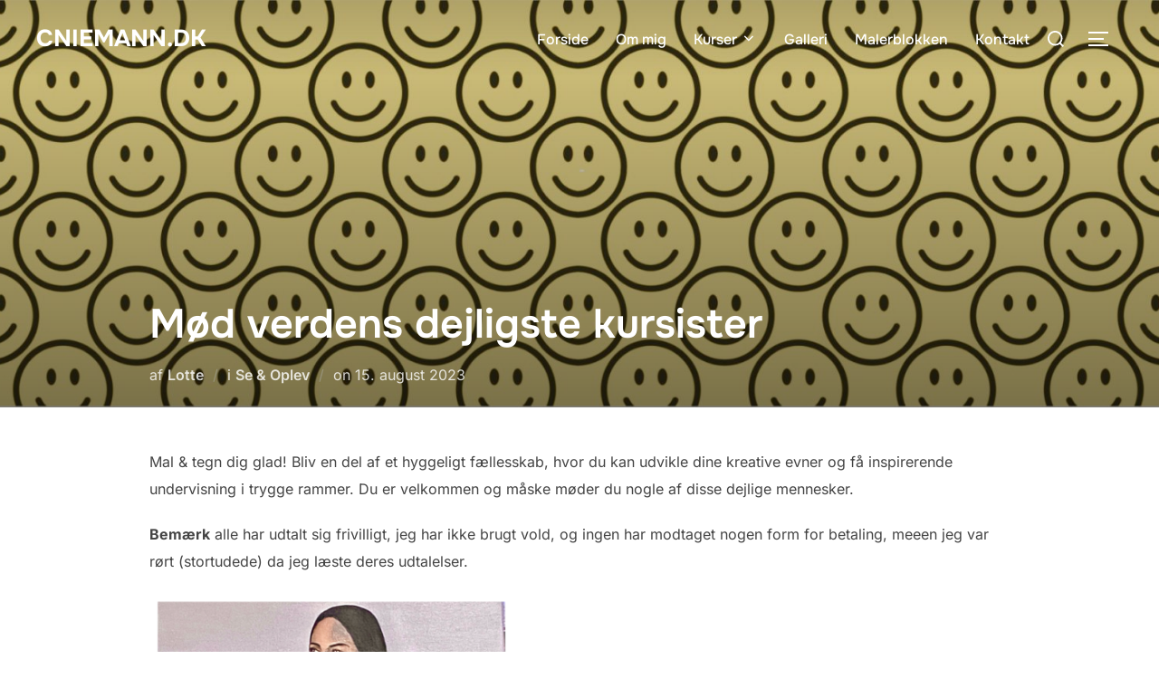

--- FILE ---
content_type: text/html; charset=UTF-8
request_url: http://ny.cniemann.dk/moed-verdens-dejligste-kursister/
body_size: 16352
content:
<!DOCTYPE html>
<html lang="da-DK" class="no-js">
<head>
	<meta charset="UTF-8" />
	<meta name="viewport" content="width=device-width, initial-scale=1" />
	<script>(function(html){html.className = html.className.replace(/\bno-js\b/,'js')})(document.documentElement);</script>
<meta name='robots' content='index, follow, max-image-preview:large, max-snippet:-1, max-video-preview:-1' />
		<style>img:is([sizes="auto" i], [sizes^="auto," i]) { contain-intrinsic-size: 3000px 1500px }</style>
		
	<!-- This site is optimized with the Yoast SEO plugin v25.4 - https://yoast.com/wordpress/plugins/seo/ -->
	<title>Mød verdens dejligste kursister - cniemann</title>
	<link rel="canonical" href="http://ny.cniemann.dk/moed-verdens-dejligste-kursister/" />
	<meta property="og:locale" content="da_DK" />
	<meta property="og:type" content="article" />
	<meta property="og:title" content="Mød verdens dejligste kursister - cniemann" />
	<meta property="og:description" content="Mal &amp; tegn dig glad! Bliv en del af et hyggeligt fællesskab, hvor du kan udvikle dine kreative evner og få inspirerende undervisning i trygge rammer. Du er velkommen og måske møder du nogle af disse dejlige mennesker. Bemærk alle har udtalt sig frivilligt, jeg har ikke brugt vold, og ingen har modtaget nogen form &hellip; Læs mere “Mød verdens dejligste kursister”" />
	<meta property="og:url" content="http://ny.cniemann.dk/moed-verdens-dejligste-kursister/" />
	<meta property="og:site_name" content="cniemann" />
	<meta property="article:published_time" content="2023-08-15T13:07:19+00:00" />
	<meta property="article:modified_time" content="2023-08-30T10:26:20+00:00" />
	<meta property="og:image" content="http://ny.cniemann.dk/wp-content/uploads/2023/08/Skaermbillede-2023-08-15-kl.-14.10.08.jpeg" />
	<meta property="og:image:width" content="1844" />
	<meta property="og:image:height" content="636" />
	<meta property="og:image:type" content="image/jpeg" />
	<meta name="author" content="Lotte" />
	<meta name="twitter:card" content="summary_large_image" />
	<meta name="twitter:label1" content="Skrevet af" />
	<meta name="twitter:data1" content="Lotte" />
	<meta name="twitter:label2" content="Estimeret læsetid" />
	<meta name="twitter:data2" content="2 minutter" />
	<script type="application/ld+json" class="yoast-schema-graph">{"@context":"https://schema.org","@graph":[{"@type":"WebPage","@id":"http://ny.cniemann.dk/moed-verdens-dejligste-kursister/","url":"http://ny.cniemann.dk/moed-verdens-dejligste-kursister/","name":"Mød verdens dejligste kursister - cniemann","isPartOf":{"@id":"http://ny.cniemann.dk/#website"},"primaryImageOfPage":{"@id":"http://ny.cniemann.dk/moed-verdens-dejligste-kursister/#primaryimage"},"image":{"@id":"http://ny.cniemann.dk/moed-verdens-dejligste-kursister/#primaryimage"},"thumbnailUrl":"http://ny.cniemann.dk/wp-content/uploads/2023/08/Skaermbillede-2023-08-15-kl.-14.10.08.jpeg","datePublished":"2023-08-15T13:07:19+00:00","dateModified":"2023-08-30T10:26:20+00:00","author":{"@id":"http://ny.cniemann.dk/#/schema/person/3172709ce206a0dd5ecc0bcac835924f"},"breadcrumb":{"@id":"http://ny.cniemann.dk/moed-verdens-dejligste-kursister/#breadcrumb"},"inLanguage":"da-DK","potentialAction":[{"@type":"ReadAction","target":["http://ny.cniemann.dk/moed-verdens-dejligste-kursister/"]}]},{"@type":"ImageObject","inLanguage":"da-DK","@id":"http://ny.cniemann.dk/moed-verdens-dejligste-kursister/#primaryimage","url":"http://ny.cniemann.dk/wp-content/uploads/2023/08/Skaermbillede-2023-08-15-kl.-14.10.08.jpeg","contentUrl":"http://ny.cniemann.dk/wp-content/uploads/2023/08/Skaermbillede-2023-08-15-kl.-14.10.08.jpeg","width":1844,"height":636},{"@type":"BreadcrumbList","@id":"http://ny.cniemann.dk/moed-verdens-dejligste-kursister/#breadcrumb","itemListElement":[{"@type":"ListItem","position":1,"name":"Hjem","item":"http://ny.cniemann.dk/"},{"@type":"ListItem","position":2,"name":"Mød verdens dejligste kursister"}]},{"@type":"WebSite","@id":"http://ny.cniemann.dk/#website","url":"http://ny.cniemann.dk/","name":"cniemann","description":"Kunstner Charlotte Niemann","potentialAction":[{"@type":"SearchAction","target":{"@type":"EntryPoint","urlTemplate":"http://ny.cniemann.dk/?s={search_term_string}"},"query-input":{"@type":"PropertyValueSpecification","valueRequired":true,"valueName":"search_term_string"}}],"inLanguage":"da-DK"},{"@type":"Person","@id":"http://ny.cniemann.dk/#/schema/person/3172709ce206a0dd5ecc0bcac835924f","name":"Lotte","image":{"@type":"ImageObject","inLanguage":"da-DK","@id":"http://ny.cniemann.dk/#/schema/person/image/","url":"http://0.gravatar.com/avatar/053a3bfde1473b5ecec48e57def18370?s=96&d=mm&r=g","contentUrl":"http://0.gravatar.com/avatar/053a3bfde1473b5ecec48e57def18370?s=96&d=mm&r=g","caption":"Lotte"},"url":"http://ny.cniemann.dk/author/lotte/"}]}</script>
	<!-- / Yoast SEO plugin. -->


<link rel="alternate" type="application/rss+xml" title="cniemann &raquo; Feed" href="http://ny.cniemann.dk/feed/" />
<link rel="alternate" type="application/rss+xml" title="cniemann &raquo;-kommentar-feed" href="http://ny.cniemann.dk/comments/feed/" />
<script>
window._wpemojiSettings = {"baseUrl":"https:\/\/s.w.org\/images\/core\/emoji\/15.0.3\/72x72\/","ext":".png","svgUrl":"https:\/\/s.w.org\/images\/core\/emoji\/15.0.3\/svg\/","svgExt":".svg","source":{"concatemoji":"http:\/\/ny.cniemann.dk\/wp-includes\/js\/wp-emoji-release.min.js?ver=8c787ac7123f75917f00f18fed9264f0"}};
/*! This file is auto-generated */
!function(i,n){var o,s,e;function c(e){try{var t={supportTests:e,timestamp:(new Date).valueOf()};sessionStorage.setItem(o,JSON.stringify(t))}catch(e){}}function p(e,t,n){e.clearRect(0,0,e.canvas.width,e.canvas.height),e.fillText(t,0,0);var t=new Uint32Array(e.getImageData(0,0,e.canvas.width,e.canvas.height).data),r=(e.clearRect(0,0,e.canvas.width,e.canvas.height),e.fillText(n,0,0),new Uint32Array(e.getImageData(0,0,e.canvas.width,e.canvas.height).data));return t.every(function(e,t){return e===r[t]})}function u(e,t,n){switch(t){case"flag":return n(e,"\ud83c\udff3\ufe0f\u200d\u26a7\ufe0f","\ud83c\udff3\ufe0f\u200b\u26a7\ufe0f")?!1:!n(e,"\ud83c\uddfa\ud83c\uddf3","\ud83c\uddfa\u200b\ud83c\uddf3")&&!n(e,"\ud83c\udff4\udb40\udc67\udb40\udc62\udb40\udc65\udb40\udc6e\udb40\udc67\udb40\udc7f","\ud83c\udff4\u200b\udb40\udc67\u200b\udb40\udc62\u200b\udb40\udc65\u200b\udb40\udc6e\u200b\udb40\udc67\u200b\udb40\udc7f");case"emoji":return!n(e,"\ud83d\udc26\u200d\u2b1b","\ud83d\udc26\u200b\u2b1b")}return!1}function f(e,t,n){var r="undefined"!=typeof WorkerGlobalScope&&self instanceof WorkerGlobalScope?new OffscreenCanvas(300,150):i.createElement("canvas"),a=r.getContext("2d",{willReadFrequently:!0}),o=(a.textBaseline="top",a.font="600 32px Arial",{});return e.forEach(function(e){o[e]=t(a,e,n)}),o}function t(e){var t=i.createElement("script");t.src=e,t.defer=!0,i.head.appendChild(t)}"undefined"!=typeof Promise&&(o="wpEmojiSettingsSupports",s=["flag","emoji"],n.supports={everything:!0,everythingExceptFlag:!0},e=new Promise(function(e){i.addEventListener("DOMContentLoaded",e,{once:!0})}),new Promise(function(t){var n=function(){try{var e=JSON.parse(sessionStorage.getItem(o));if("object"==typeof e&&"number"==typeof e.timestamp&&(new Date).valueOf()<e.timestamp+604800&&"object"==typeof e.supportTests)return e.supportTests}catch(e){}return null}();if(!n){if("undefined"!=typeof Worker&&"undefined"!=typeof OffscreenCanvas&&"undefined"!=typeof URL&&URL.createObjectURL&&"undefined"!=typeof Blob)try{var e="postMessage("+f.toString()+"("+[JSON.stringify(s),u.toString(),p.toString()].join(",")+"));",r=new Blob([e],{type:"text/javascript"}),a=new Worker(URL.createObjectURL(r),{name:"wpTestEmojiSupports"});return void(a.onmessage=function(e){c(n=e.data),a.terminate(),t(n)})}catch(e){}c(n=f(s,u,p))}t(n)}).then(function(e){for(var t in e)n.supports[t]=e[t],n.supports.everything=n.supports.everything&&n.supports[t],"flag"!==t&&(n.supports.everythingExceptFlag=n.supports.everythingExceptFlag&&n.supports[t]);n.supports.everythingExceptFlag=n.supports.everythingExceptFlag&&!n.supports.flag,n.DOMReady=!1,n.readyCallback=function(){n.DOMReady=!0}}).then(function(){return e}).then(function(){var e;n.supports.everything||(n.readyCallback(),(e=n.source||{}).concatemoji?t(e.concatemoji):e.wpemoji&&e.twemoji&&(t(e.twemoji),t(e.wpemoji)))}))}((window,document),window._wpemojiSettings);
</script>
<style id='wp-emoji-styles-inline-css'>

	img.wp-smiley, img.emoji {
		display: inline !important;
		border: none !important;
		box-shadow: none !important;
		height: 1em !important;
		width: 1em !important;
		margin: 0 0.07em !important;
		vertical-align: -0.1em !important;
		background: none !important;
		padding: 0 !important;
	}
</style>
<link rel='stylesheet' id='wp-block-library-css' href='http://ny.cniemann.dk/wp-includes/css/dist/block-library/style.min.css?ver=8c787ac7123f75917f00f18fed9264f0' media='all' />
<style id='wp-block-library-theme-inline-css'>
.wp-block-audio :where(figcaption){color:#555;font-size:13px;text-align:center}.is-dark-theme .wp-block-audio :where(figcaption){color:#ffffffa6}.wp-block-audio{margin:0 0 1em}.wp-block-code{border:1px solid #ccc;border-radius:4px;font-family:Menlo,Consolas,monaco,monospace;padding:.8em 1em}.wp-block-embed :where(figcaption){color:#555;font-size:13px;text-align:center}.is-dark-theme .wp-block-embed :where(figcaption){color:#ffffffa6}.wp-block-embed{margin:0 0 1em}.blocks-gallery-caption{color:#555;font-size:13px;text-align:center}.is-dark-theme .blocks-gallery-caption{color:#ffffffa6}:root :where(.wp-block-image figcaption){color:#555;font-size:13px;text-align:center}.is-dark-theme :root :where(.wp-block-image figcaption){color:#ffffffa6}.wp-block-image{margin:0 0 1em}.wp-block-pullquote{border-bottom:4px solid;border-top:4px solid;color:currentColor;margin-bottom:1.75em}.wp-block-pullquote cite,.wp-block-pullquote footer,.wp-block-pullquote__citation{color:currentColor;font-size:.8125em;font-style:normal;text-transform:uppercase}.wp-block-quote{border-left:.25em solid;margin:0 0 1.75em;padding-left:1em}.wp-block-quote cite,.wp-block-quote footer{color:currentColor;font-size:.8125em;font-style:normal;position:relative}.wp-block-quote.has-text-align-right{border-left:none;border-right:.25em solid;padding-left:0;padding-right:1em}.wp-block-quote.has-text-align-center{border:none;padding-left:0}.wp-block-quote.is-large,.wp-block-quote.is-style-large,.wp-block-quote.is-style-plain{border:none}.wp-block-search .wp-block-search__label{font-weight:700}.wp-block-search__button{border:1px solid #ccc;padding:.375em .625em}:where(.wp-block-group.has-background){padding:1.25em 2.375em}.wp-block-separator.has-css-opacity{opacity:.4}.wp-block-separator{border:none;border-bottom:2px solid;margin-left:auto;margin-right:auto}.wp-block-separator.has-alpha-channel-opacity{opacity:1}.wp-block-separator:not(.is-style-wide):not(.is-style-dots){width:100px}.wp-block-separator.has-background:not(.is-style-dots){border-bottom:none;height:1px}.wp-block-separator.has-background:not(.is-style-wide):not(.is-style-dots){height:2px}.wp-block-table{margin:0 0 1em}.wp-block-table td,.wp-block-table th{word-break:normal}.wp-block-table :where(figcaption){color:#555;font-size:13px;text-align:center}.is-dark-theme .wp-block-table :where(figcaption){color:#ffffffa6}.wp-block-video :where(figcaption){color:#555;font-size:13px;text-align:center}.is-dark-theme .wp-block-video :where(figcaption){color:#ffffffa6}.wp-block-video{margin:0 0 1em}:root :where(.wp-block-template-part.has-background){margin-bottom:0;margin-top:0;padding:1.25em 2.375em}
</style>
<style id='global-styles-inline-css'>
:root{--wp--preset--aspect-ratio--square: 1;--wp--preset--aspect-ratio--4-3: 4/3;--wp--preset--aspect-ratio--3-4: 3/4;--wp--preset--aspect-ratio--3-2: 3/2;--wp--preset--aspect-ratio--2-3: 2/3;--wp--preset--aspect-ratio--16-9: 16/9;--wp--preset--aspect-ratio--9-16: 9/16;--wp--preset--color--black: #000000;--wp--preset--color--cyan-bluish-gray: #abb8c3;--wp--preset--color--white: #ffffff;--wp--preset--color--pale-pink: #f78da7;--wp--preset--color--vivid-red: #cf2e2e;--wp--preset--color--luminous-vivid-orange: #ff6900;--wp--preset--color--luminous-vivid-amber: #fcb900;--wp--preset--color--light-green-cyan: #7bdcb5;--wp--preset--color--vivid-green-cyan: #00d084;--wp--preset--color--pale-cyan-blue: #8ed1fc;--wp--preset--color--vivid-cyan-blue: #0693e3;--wp--preset--color--vivid-purple: #9b51e0;--wp--preset--color--primary: #101010;--wp--preset--color--secondary: #0bb4aa;--wp--preset--color--header-footer: #101010;--wp--preset--color--tertiary: #6C6C77;--wp--preset--color--lightgrey: #D9D9D9;--wp--preset--color--foreground: #000;--wp--preset--color--background: #f9fafd;--wp--preset--color--light-background: #ffffff;--wp--preset--gradient--vivid-cyan-blue-to-vivid-purple: linear-gradient(135deg,rgba(6,147,227,1) 0%,rgb(155,81,224) 100%);--wp--preset--gradient--light-green-cyan-to-vivid-green-cyan: linear-gradient(135deg,rgb(122,220,180) 0%,rgb(0,208,130) 100%);--wp--preset--gradient--luminous-vivid-amber-to-luminous-vivid-orange: linear-gradient(135deg,rgba(252,185,0,1) 0%,rgba(255,105,0,1) 100%);--wp--preset--gradient--luminous-vivid-orange-to-vivid-red: linear-gradient(135deg,rgba(255,105,0,1) 0%,rgb(207,46,46) 100%);--wp--preset--gradient--very-light-gray-to-cyan-bluish-gray: linear-gradient(135deg,rgb(238,238,238) 0%,rgb(169,184,195) 100%);--wp--preset--gradient--cool-to-warm-spectrum: linear-gradient(135deg,rgb(74,234,220) 0%,rgb(151,120,209) 20%,rgb(207,42,186) 40%,rgb(238,44,130) 60%,rgb(251,105,98) 80%,rgb(254,248,76) 100%);--wp--preset--gradient--blush-light-purple: linear-gradient(135deg,rgb(255,206,236) 0%,rgb(152,150,240) 100%);--wp--preset--gradient--blush-bordeaux: linear-gradient(135deg,rgb(254,205,165) 0%,rgb(254,45,45) 50%,rgb(107,0,62) 100%);--wp--preset--gradient--luminous-dusk: linear-gradient(135deg,rgb(255,203,112) 0%,rgb(199,81,192) 50%,rgb(65,88,208) 100%);--wp--preset--gradient--pale-ocean: linear-gradient(135deg,rgb(255,245,203) 0%,rgb(182,227,212) 50%,rgb(51,167,181) 100%);--wp--preset--gradient--electric-grass: linear-gradient(135deg,rgb(202,248,128) 0%,rgb(113,206,126) 100%);--wp--preset--gradient--midnight: linear-gradient(135deg,rgb(2,3,129) 0%,rgb(40,116,252) 100%);--wp--preset--gradient--black-primary: linear-gradient(180deg, var(--wp--preset--color--secondary) 0%, var(--wp--preset--color--secondary) 73%, var(--wp--preset--color--background) 73%, var(--wp--preset--color--background) 100%);--wp--preset--gradient--black-secondary: linear-gradient(135deg,rgba(0,0,0,1) 50%,var(--wp--preset--color--tertiary) 100%);--wp--preset--font-size--small: clamp(14px, 0.875rem + ((1vw - 3.2px) * 0.227), 16px);--wp--preset--font-size--medium: clamp(16px, 1rem + ((1vw - 3.2px) * 0.455), 20px);--wp--preset--font-size--large: clamp(22px, 1.375rem + ((1vw - 3.2px) * 1.591), 36px);--wp--preset--font-size--x-large: clamp(30px, 1.875rem + ((1vw - 3.2px) * 2.273), 50px);--wp--preset--font-size--x-small: clamp(14px, 0.875rem + ((1vw - 3.2px) * 1), 14px);--wp--preset--font-size--max-36: clamp(24px, 1.5rem + ((1vw - 3.2px) * 1.364), 36px);--wp--preset--font-size--max-48: clamp(26px, 1.625rem + ((1vw - 3.2px) * 2.5), 48px);--wp--preset--font-size--max-60: clamp(30px, 1.875rem + ((1vw - 3.2px) * 3.409), 60px);--wp--preset--font-size--max-72: clamp(38px, 2.375rem + ((1vw - 3.2px) * 3.864), 72px);--wp--preset--spacing--20: 0.44rem;--wp--preset--spacing--30: 0.67rem;--wp--preset--spacing--40: 1rem;--wp--preset--spacing--50: 1.5rem;--wp--preset--spacing--60: 2.25rem;--wp--preset--spacing--70: 3.38rem;--wp--preset--spacing--80: 5.06rem;--wp--preset--spacing--x-small: 20px;--wp--preset--spacing--small: 40px;--wp--preset--spacing--medium: 60px;--wp--preset--spacing--large: 80px;--wp--preset--spacing--x-large: 100px;--wp--preset--shadow--natural: 6px 6px 9px rgba(0, 0, 0, 0.2);--wp--preset--shadow--deep: 12px 12px 50px rgba(0, 0, 0, 0.4);--wp--preset--shadow--sharp: 6px 6px 0px rgba(0, 0, 0, 0.2);--wp--preset--shadow--outlined: 6px 6px 0px -3px rgba(255, 255, 255, 1), 6px 6px rgba(0, 0, 0, 1);--wp--preset--shadow--crisp: 6px 6px 0px rgba(0, 0, 0, 1);--wp--custom--font-weight--black: 900;--wp--custom--font-weight--bold: 700;--wp--custom--font-weight--extra-bold: 800;--wp--custom--font-weight--light: 300;--wp--custom--font-weight--medium: 500;--wp--custom--font-weight--regular: 400;--wp--custom--font-weight--semi-bold: 600;--wp--custom--line-height--body: 1.75;--wp--custom--line-height--heading: 1.1;--wp--custom--line-height--medium: 1.5;--wp--custom--line-height--one: 1;--wp--custom--spacing--outer: 30px;}:root { --wp--style--global--content-size: 950px;--wp--style--global--wide-size: 1200px; }:where(body) { margin: 0; }.wp-site-blocks { padding-top: var(--wp--style--root--padding-top); padding-bottom: var(--wp--style--root--padding-bottom); }.has-global-padding { padding-right: var(--wp--style--root--padding-right); padding-left: var(--wp--style--root--padding-left); }.has-global-padding > .alignfull { margin-right: calc(var(--wp--style--root--padding-right) * -1); margin-left: calc(var(--wp--style--root--padding-left) * -1); }.has-global-padding :where(:not(.alignfull.is-layout-flow) > .has-global-padding:not(.wp-block-block, .alignfull)) { padding-right: 0; padding-left: 0; }.has-global-padding :where(:not(.alignfull.is-layout-flow) > .has-global-padding:not(.wp-block-block, .alignfull)) > .alignfull { margin-left: 0; margin-right: 0; }.wp-site-blocks > .alignleft { float: left; margin-right: 2em; }.wp-site-blocks > .alignright { float: right; margin-left: 2em; }.wp-site-blocks > .aligncenter { justify-content: center; margin-left: auto; margin-right: auto; }:where(.wp-site-blocks) > * { margin-block-start: 20px; margin-block-end: 0; }:where(.wp-site-blocks) > :first-child { margin-block-start: 0; }:where(.wp-site-blocks) > :last-child { margin-block-end: 0; }:root { --wp--style--block-gap: 20px; }:root :where(.is-layout-flow) > :first-child{margin-block-start: 0;}:root :where(.is-layout-flow) > :last-child{margin-block-end: 0;}:root :where(.is-layout-flow) > *{margin-block-start: 20px;margin-block-end: 0;}:root :where(.is-layout-constrained) > :first-child{margin-block-start: 0;}:root :where(.is-layout-constrained) > :last-child{margin-block-end: 0;}:root :where(.is-layout-constrained) > *{margin-block-start: 20px;margin-block-end: 0;}:root :where(.is-layout-flex){gap: 20px;}:root :where(.is-layout-grid){gap: 20px;}.is-layout-flow > .alignleft{float: left;margin-inline-start: 0;margin-inline-end: 2em;}.is-layout-flow > .alignright{float: right;margin-inline-start: 2em;margin-inline-end: 0;}.is-layout-flow > .aligncenter{margin-left: auto !important;margin-right: auto !important;}.is-layout-constrained > .alignleft{float: left;margin-inline-start: 0;margin-inline-end: 2em;}.is-layout-constrained > .alignright{float: right;margin-inline-start: 2em;margin-inline-end: 0;}.is-layout-constrained > .aligncenter{margin-left: auto !important;margin-right: auto !important;}.is-layout-constrained > :where(:not(.alignleft):not(.alignright):not(.alignfull)){max-width: var(--wp--style--global--content-size);margin-left: auto !important;margin-right: auto !important;}.is-layout-constrained > .alignwide{max-width: var(--wp--style--global--wide-size);}body .is-layout-flex{display: flex;}.is-layout-flex{flex-wrap: wrap;align-items: center;}.is-layout-flex > :is(*, div){margin: 0;}body .is-layout-grid{display: grid;}.is-layout-grid > :is(*, div){margin: 0;}body{font-size: var(--wp--preset--font-size--small);font-weight: var(--wp--custom--font-weight--regular);line-height: var(--wp--custom--line-height--body);--wp--style--root--padding-top: 0px;--wp--style--root--padding-right: 0px;--wp--style--root--padding-bottom: 0px;--wp--style--root--padding-left: 0px;}a:where(:not(.wp-element-button)){color: var(--wp--preset--color--primary);text-decoration: underline;}:root :where(.wp-element-button, .wp-block-button__link){background-color: #32373c;border-radius: 0;border-width: 0;color: #fff;font-family: inherit;font-size: inherit;line-height: inherit;padding-top: 10px;padding-right: 25px;padding-bottom: 10px;padding-left: 25px;text-decoration: none;}.has-black-color{color: var(--wp--preset--color--black) !important;}.has-cyan-bluish-gray-color{color: var(--wp--preset--color--cyan-bluish-gray) !important;}.has-white-color{color: var(--wp--preset--color--white) !important;}.has-pale-pink-color{color: var(--wp--preset--color--pale-pink) !important;}.has-vivid-red-color{color: var(--wp--preset--color--vivid-red) !important;}.has-luminous-vivid-orange-color{color: var(--wp--preset--color--luminous-vivid-orange) !important;}.has-luminous-vivid-amber-color{color: var(--wp--preset--color--luminous-vivid-amber) !important;}.has-light-green-cyan-color{color: var(--wp--preset--color--light-green-cyan) !important;}.has-vivid-green-cyan-color{color: var(--wp--preset--color--vivid-green-cyan) !important;}.has-pale-cyan-blue-color{color: var(--wp--preset--color--pale-cyan-blue) !important;}.has-vivid-cyan-blue-color{color: var(--wp--preset--color--vivid-cyan-blue) !important;}.has-vivid-purple-color{color: var(--wp--preset--color--vivid-purple) !important;}.has-primary-color{color: var(--wp--preset--color--primary) !important;}.has-secondary-color{color: var(--wp--preset--color--secondary) !important;}.has-header-footer-color{color: var(--wp--preset--color--header-footer) !important;}.has-tertiary-color{color: var(--wp--preset--color--tertiary) !important;}.has-lightgrey-color{color: var(--wp--preset--color--lightgrey) !important;}.has-foreground-color{color: var(--wp--preset--color--foreground) !important;}.has-background-color{color: var(--wp--preset--color--background) !important;}.has-light-background-color{color: var(--wp--preset--color--light-background) !important;}.has-black-background-color{background-color: var(--wp--preset--color--black) !important;}.has-cyan-bluish-gray-background-color{background-color: var(--wp--preset--color--cyan-bluish-gray) !important;}.has-white-background-color{background-color: var(--wp--preset--color--white) !important;}.has-pale-pink-background-color{background-color: var(--wp--preset--color--pale-pink) !important;}.has-vivid-red-background-color{background-color: var(--wp--preset--color--vivid-red) !important;}.has-luminous-vivid-orange-background-color{background-color: var(--wp--preset--color--luminous-vivid-orange) !important;}.has-luminous-vivid-amber-background-color{background-color: var(--wp--preset--color--luminous-vivid-amber) !important;}.has-light-green-cyan-background-color{background-color: var(--wp--preset--color--light-green-cyan) !important;}.has-vivid-green-cyan-background-color{background-color: var(--wp--preset--color--vivid-green-cyan) !important;}.has-pale-cyan-blue-background-color{background-color: var(--wp--preset--color--pale-cyan-blue) !important;}.has-vivid-cyan-blue-background-color{background-color: var(--wp--preset--color--vivid-cyan-blue) !important;}.has-vivid-purple-background-color{background-color: var(--wp--preset--color--vivid-purple) !important;}.has-primary-background-color{background-color: var(--wp--preset--color--primary) !important;}.has-secondary-background-color{background-color: var(--wp--preset--color--secondary) !important;}.has-header-footer-background-color{background-color: var(--wp--preset--color--header-footer) !important;}.has-tertiary-background-color{background-color: var(--wp--preset--color--tertiary) !important;}.has-lightgrey-background-color{background-color: var(--wp--preset--color--lightgrey) !important;}.has-foreground-background-color{background-color: var(--wp--preset--color--foreground) !important;}.has-background-background-color{background-color: var(--wp--preset--color--background) !important;}.has-light-background-background-color{background-color: var(--wp--preset--color--light-background) !important;}.has-black-border-color{border-color: var(--wp--preset--color--black) !important;}.has-cyan-bluish-gray-border-color{border-color: var(--wp--preset--color--cyan-bluish-gray) !important;}.has-white-border-color{border-color: var(--wp--preset--color--white) !important;}.has-pale-pink-border-color{border-color: var(--wp--preset--color--pale-pink) !important;}.has-vivid-red-border-color{border-color: var(--wp--preset--color--vivid-red) !important;}.has-luminous-vivid-orange-border-color{border-color: var(--wp--preset--color--luminous-vivid-orange) !important;}.has-luminous-vivid-amber-border-color{border-color: var(--wp--preset--color--luminous-vivid-amber) !important;}.has-light-green-cyan-border-color{border-color: var(--wp--preset--color--light-green-cyan) !important;}.has-vivid-green-cyan-border-color{border-color: var(--wp--preset--color--vivid-green-cyan) !important;}.has-pale-cyan-blue-border-color{border-color: var(--wp--preset--color--pale-cyan-blue) !important;}.has-vivid-cyan-blue-border-color{border-color: var(--wp--preset--color--vivid-cyan-blue) !important;}.has-vivid-purple-border-color{border-color: var(--wp--preset--color--vivid-purple) !important;}.has-primary-border-color{border-color: var(--wp--preset--color--primary) !important;}.has-secondary-border-color{border-color: var(--wp--preset--color--secondary) !important;}.has-header-footer-border-color{border-color: var(--wp--preset--color--header-footer) !important;}.has-tertiary-border-color{border-color: var(--wp--preset--color--tertiary) !important;}.has-lightgrey-border-color{border-color: var(--wp--preset--color--lightgrey) !important;}.has-foreground-border-color{border-color: var(--wp--preset--color--foreground) !important;}.has-background-border-color{border-color: var(--wp--preset--color--background) !important;}.has-light-background-border-color{border-color: var(--wp--preset--color--light-background) !important;}.has-vivid-cyan-blue-to-vivid-purple-gradient-background{background: var(--wp--preset--gradient--vivid-cyan-blue-to-vivid-purple) !important;}.has-light-green-cyan-to-vivid-green-cyan-gradient-background{background: var(--wp--preset--gradient--light-green-cyan-to-vivid-green-cyan) !important;}.has-luminous-vivid-amber-to-luminous-vivid-orange-gradient-background{background: var(--wp--preset--gradient--luminous-vivid-amber-to-luminous-vivid-orange) !important;}.has-luminous-vivid-orange-to-vivid-red-gradient-background{background: var(--wp--preset--gradient--luminous-vivid-orange-to-vivid-red) !important;}.has-very-light-gray-to-cyan-bluish-gray-gradient-background{background: var(--wp--preset--gradient--very-light-gray-to-cyan-bluish-gray) !important;}.has-cool-to-warm-spectrum-gradient-background{background: var(--wp--preset--gradient--cool-to-warm-spectrum) !important;}.has-blush-light-purple-gradient-background{background: var(--wp--preset--gradient--blush-light-purple) !important;}.has-blush-bordeaux-gradient-background{background: var(--wp--preset--gradient--blush-bordeaux) !important;}.has-luminous-dusk-gradient-background{background: var(--wp--preset--gradient--luminous-dusk) !important;}.has-pale-ocean-gradient-background{background: var(--wp--preset--gradient--pale-ocean) !important;}.has-electric-grass-gradient-background{background: var(--wp--preset--gradient--electric-grass) !important;}.has-midnight-gradient-background{background: var(--wp--preset--gradient--midnight) !important;}.has-black-primary-gradient-background{background: var(--wp--preset--gradient--black-primary) !important;}.has-black-secondary-gradient-background{background: var(--wp--preset--gradient--black-secondary) !important;}.has-small-font-size{font-size: var(--wp--preset--font-size--small) !important;}.has-medium-font-size{font-size: var(--wp--preset--font-size--medium) !important;}.has-large-font-size{font-size: var(--wp--preset--font-size--large) !important;}.has-x-large-font-size{font-size: var(--wp--preset--font-size--x-large) !important;}.has-x-small-font-size{font-size: var(--wp--preset--font-size--x-small) !important;}.has-max-36-font-size{font-size: var(--wp--preset--font-size--max-36) !important;}.has-max-48-font-size{font-size: var(--wp--preset--font-size--max-48) !important;}.has-max-60-font-size{font-size: var(--wp--preset--font-size--max-60) !important;}.has-max-72-font-size{font-size: var(--wp--preset--font-size--max-72) !important;}
:root :where(.wp-block-button .wp-block-button__link){background-color: var(--wp--preset--color--primary);}
:root :where(.wp-block-columns){border-radius: 4px;border-width: 0;margin-bottom: 0px;}
:root :where(.wp-block-pullquote){font-size: clamp(0.984em, 0.984rem + ((1vw - 0.2em) * 0.938), 1.5em);line-height: 1.6;}
:root :where(.wp-block-buttons-is-layout-flow) > :first-child{margin-block-start: 0;}:root :where(.wp-block-buttons-is-layout-flow) > :last-child{margin-block-end: 0;}:root :where(.wp-block-buttons-is-layout-flow) > *{margin-block-start: 10px;margin-block-end: 0;}:root :where(.wp-block-buttons-is-layout-constrained) > :first-child{margin-block-start: 0;}:root :where(.wp-block-buttons-is-layout-constrained) > :last-child{margin-block-end: 0;}:root :where(.wp-block-buttons-is-layout-constrained) > *{margin-block-start: 10px;margin-block-end: 0;}:root :where(.wp-block-buttons-is-layout-flex){gap: 10px;}:root :where(.wp-block-buttons-is-layout-grid){gap: 10px;}
:root :where(.wp-block-column){border-radius: 4px;border-width: 0;margin-bottom: 0px;}
:root :where(.wp-block-cover){padding-top: 30px;padding-right: 30px;padding-bottom: 30px;padding-left: 30px;}
:root :where(.wp-block-group){padding: 0px;}
:root :where(.wp-block-spacer){margin-top: 0 !important;}
</style>
<link rel='stylesheet' id='cpsh-shortcodes-css' href='http://ny.cniemann.dk/wp-content/plugins/column-shortcodes//assets/css/shortcodes.css?ver=1.0.1' media='all' />
<link rel='stylesheet' id='wonderplugin-slider-css-css' href='http://ny.cniemann.dk/wp-content/plugins/wonderplugin-slider-lite/engine/wonderpluginsliderengine.css?ver=14.5' media='all' />
<link rel='stylesheet' id='wpsc-style-css' href='http://ny.cniemann.dk/wp-content/plugins/wordpress-simple-paypal-shopping-cart/assets/wpsc-front-end-styles.css?ver=5.2.4' media='all' />
<link rel='stylesheet' id='inspiro-google-fonts-css' href='http://ny.cniemann.dk/wp-content/fonts/c33297107b998861549248085ee73e67.css?ver=2.1.3' media='all' />
<link rel='stylesheet' id='inspiro-style-css' href='http://ny.cniemann.dk/wp-content/themes/inspiro/assets/css/minified/style.min.css?ver=2.1.3' media='all' />
<style id='inspiro-style-inline-css'>
body, button, input, select, textarea {
font-family: 'Inter', sans-serif;
font-weight: 400;
}
@media screen and (min-width: 782px) {
body, button, input, select, textarea {
font-size: 16px;
line-height: 1.8;
} }
body:not(.wp-custom-logo) a.custom-logo-text {
font-family: 'Onest', sans-serif;
font-weight: 700;
text-transform: uppercase;
}
@media screen and (min-width: 782px) {
body:not(.wp-custom-logo) a.custom-logo-text {
font-size: 26px;
line-height: 1.8;
} }
h1, h2, h3, h4, h5, h6, .home.blog .entry-title, .page .entry-title, .page-title, #comments>h3, #respond>h3, .wp-block-button a, .entry-footer {
font-family: 'Onest', sans-serif;
font-weight: 600;
line-height: 1.4;
}
.home.blog .entry-title, .single .entry-title, .single .entry-cover-image .entry-header .entry-title {
font-size: 24px;
font-weight: 600;
line-height: 1.4;
}
@media screen and (min-width: 641px) and (max-width: 1024px) {
.home.blog .entry-title, .single .entry-title, .single .entry-cover-image .entry-header .entry-title {
font-size: 32px;
} }
@media screen and (min-width: 1025px) {
.home.blog .entry-title, .single .entry-title, .single .entry-cover-image .entry-header .entry-title {
font-size: 45px;
} }
.page .entry-title, .page-title, .page .entry-cover-image .entry-header .entry-title {
font-size: 24px;
font-weight: 600;
line-height: 1.4;
text-align: left;
}
@media screen and (min-width: 641px) and (max-width: 1024px) {
.page .entry-title, .page-title, .page .entry-cover-image .entry-header .entry-title {
font-size: 32px;
} }
@media screen and (min-width: 1025px) {
.page .entry-title, .page-title, .page .entry-cover-image .entry-header .entry-title {
font-size: 45px;
} }
.entry-content h1, .widget-area h1, h1:not(.entry-title):not(.page-title):not(.site-title) {
font-size: 24px;
font-weight: 600;
line-height: 1.4;
}
@media screen and (min-width: 641px) and (max-width: 1024px) {
.entry-content h1, .widget-area h1, h1:not(.entry-title):not(.page-title):not(.site-title) {
font-size: 32px;
} }
@media screen and (min-width: 1025px) {
.entry-content h1, .widget-area h1, h1:not(.entry-title):not(.page-title):not(.site-title) {
font-size: 45px;
} }
.entry-content h2, .page-content h2, .comment-content h2 {
font-size: 30px;
font-weight: 600;
line-height: 1.4;
}
.entry-content h3, .page-content h3, .comment-content h3 {
font-size: 24px;
font-weight: 600;
line-height: 1.4;
}
.entry-content h4, .page-content h4, .comment-content h4 {
font-size: 16px;
font-weight: 600;
line-height: 1.4;
}
.entry-content h5, .page-content h5, .comment-content h5 {
font-size: 14px;
font-weight: 600;
line-height: 1.4;
}
.entry-content h6, .page-content h6, .comment-content h6 {
font-size: 13px;
font-weight: 600;
line-height: 1.4;
}
.site-title {
font-family: 'Inter', sans-serif;
font-weight: 700;
line-height: 1.25;
}
@media screen and (min-width: 782px) {
.site-title {
font-size: 80px;
} }
.site-description {
font-family: 'Inter', sans-serif;
line-height: 1.8;
}
@media screen and (min-width: 782px) {
.site-description {
font-size: 20px;
} }
.custom-header-button {
font-family: 'Inter', sans-serif;
line-height: 1.8;
}
@media screen and (min-width: 782px) {
.custom-header-button {
font-size: 16px;
} }
.navbar-nav a {
font-family: 'Onest', sans-serif;
font-weight: 500;
line-height: 1.8;
}
@media screen and (min-width: 782px) {
.navbar-nav a {
font-size: 16px;
} }
@media screen and (max-width: 64em) {
.navbar-nav li a {
font-family: 'Onest', sans-serif;
font-size: 16px;
font-weight: 600;
text-transform: uppercase;
line-height: 1.8;
} }


		:root {
			--container-width: 1200px;
			--container-width-narrow: 950px;
			--container-padding: 30px;
		}
		
		/* Dynamic responsive padding media queries */
		@media (max-width: 1260px) {
			.wrap,
			.inner-wrap,
			.page .entry-content,
			.page:not(.inspiro-front-page) .entry-footer,
			.single .entry-wrapper,
			.single.has-sidebar.page-layout-sidebar-right .entry-header .inner-wrap,
			.wp-block-group > .wp-block-group__inner-container {
				padding-left: 30px;
				padding-right: 30px;
			}
		}
		
		@media (max-width: 1010px) {
			.single .entry-header .inner-wrap,
			.single .entry-content,
			.single .entry-footer,
			#comments {
				padding-left: 30px;
				padding-right: 30px;
			}
		}
		
</style>
<link rel='stylesheet' id='__EPYT__style-css' href='http://ny.cniemann.dk/wp-content/plugins/youtube-embed-plus/styles/ytprefs.min.css?ver=14.2.3.3' media='all' />
<style id='__EPYT__style-inline-css'>

                .epyt-gallery-thumb {
                        width: 33.333%;
                }
                
</style>
<script src="http://ny.cniemann.dk/wp-includes/js/jquery/jquery.min.js?ver=3.7.1" id="jquery-core-js"></script>
<script src="http://ny.cniemann.dk/wp-includes/js/jquery/jquery-migrate.min.js?ver=3.4.1" id="jquery-migrate-js"></script>
<script src="http://ny.cniemann.dk/wp-content/plugins/wonderplugin-slider-lite/engine/wonderpluginsliderskins.js?ver=14.5" id="wonderplugin-slider-skins-script-js"></script>
<script src="http://ny.cniemann.dk/wp-content/plugins/wonderplugin-slider-lite/engine/wonderpluginslider.js?ver=14.5" id="wonderplugin-slider-script-js"></script>
<script id="__ytprefs__-js-extra">
var _EPYT_ = {"ajaxurl":"http:\/\/ny.cniemann.dk\/wp-admin\/admin-ajax.php","security":"0aa8596aaf","gallery_scrolloffset":"20","eppathtoscripts":"http:\/\/ny.cniemann.dk\/wp-content\/plugins\/youtube-embed-plus\/scripts\/","eppath":"http:\/\/ny.cniemann.dk\/wp-content\/plugins\/youtube-embed-plus\/","epresponsiveselector":"[\"iframe.__youtube_prefs_widget__\"]","epdovol":"1","version":"14.2.3.3","evselector":"iframe.__youtube_prefs__[src], iframe[src*=\"youtube.com\/embed\/\"], iframe[src*=\"youtube-nocookie.com\/embed\/\"]","ajax_compat":"","maxres_facade":"eager","ytapi_load":"light","pause_others":"","stopMobileBuffer":"1","facade_mode":"","not_live_on_channel":""};
</script>
<script src="http://ny.cniemann.dk/wp-content/plugins/youtube-embed-plus/scripts/ytprefs.min.js?ver=14.2.3.3" id="__ytprefs__-js"></script>
<link rel="https://api.w.org/" href="http://ny.cniemann.dk/wp-json/" /><link rel="alternate" title="JSON" type="application/json" href="http://ny.cniemann.dk/wp-json/wp/v2/posts/5544" /><link rel="EditURI" type="application/rsd+xml" title="RSD" href="http://ny.cniemann.dk/xmlrpc.php?rsd" />

<link rel='shortlink' href='http://ny.cniemann.dk/?p=5544' />
<link rel="alternate" title="oEmbed (JSON)" type="application/json+oembed" href="http://ny.cniemann.dk/wp-json/oembed/1.0/embed?url=http%3A%2F%2Fny.cniemann.dk%2Fmoed-verdens-dejligste-kursister%2F" />
<link rel="alternate" title="oEmbed (XML)" type="text/xml+oembed" href="http://ny.cniemann.dk/wp-json/oembed/1.0/embed?url=http%3A%2F%2Fny.cniemann.dk%2Fmoed-verdens-dejligste-kursister%2F&#038;format=xml" />
<style>[class*=" icon-oc-"],[class^=icon-oc-]{speak:none;font-style:normal;font-weight:400;font-variant:normal;text-transform:none;line-height:1;-webkit-font-smoothing:antialiased;-moz-osx-font-smoothing:grayscale}.icon-oc-one-com-white-32px-fill:before{content:"901"}.icon-oc-one-com:before{content:"900"}#one-com-icon,.toplevel_page_onecom-wp .wp-menu-image{speak:none;display:flex;align-items:center;justify-content:center;text-transform:none;line-height:1;-webkit-font-smoothing:antialiased;-moz-osx-font-smoothing:grayscale}.onecom-wp-admin-bar-item>a,.toplevel_page_onecom-wp>.wp-menu-name{font-size:16px;font-weight:400;line-height:1}.toplevel_page_onecom-wp>.wp-menu-name img{width:69px;height:9px;}.wp-submenu-wrap.wp-submenu>.wp-submenu-head>img{width:88px;height:auto}.onecom-wp-admin-bar-item>a img{height:7px!important}.onecom-wp-admin-bar-item>a img,.toplevel_page_onecom-wp>.wp-menu-name img{opacity:.8}.onecom-wp-admin-bar-item.hover>a img,.toplevel_page_onecom-wp.wp-has-current-submenu>.wp-menu-name img,li.opensub>a.toplevel_page_onecom-wp>.wp-menu-name img{opacity:1}#one-com-icon:before,.onecom-wp-admin-bar-item>a:before,.toplevel_page_onecom-wp>.wp-menu-image:before{content:'';position:static!important;background-color:rgba(240,245,250,.4);border-radius:102px;width:18px;height:18px;padding:0!important}.onecom-wp-admin-bar-item>a:before{width:14px;height:14px}.onecom-wp-admin-bar-item.hover>a:before,.toplevel_page_onecom-wp.opensub>a>.wp-menu-image:before,.toplevel_page_onecom-wp.wp-has-current-submenu>.wp-menu-image:before{background-color:#76b82a}.onecom-wp-admin-bar-item>a{display:inline-flex!important;align-items:center;justify-content:center}#one-com-logo-wrapper{font-size:4em}#one-com-icon{vertical-align:middle}.imagify-welcome{display:none !important;}</style><script type="text/javascript">
(function(url){
	if(/(?:Chrome\/26\.0\.1410\.63 Safari\/537\.31|WordfenceTestMonBot)/.test(navigator.userAgent)){ return; }
	var addEvent = function(evt, handler) {
		if (window.addEventListener) {
			document.addEventListener(evt, handler, false);
		} else if (window.attachEvent) {
			document.attachEvent('on' + evt, handler);
		}
	};
	var removeEvent = function(evt, handler) {
		if (window.removeEventListener) {
			document.removeEventListener(evt, handler, false);
		} else if (window.detachEvent) {
			document.detachEvent('on' + evt, handler);
		}
	};
	var evts = 'contextmenu dblclick drag dragend dragenter dragleave dragover dragstart drop keydown keypress keyup mousedown mousemove mouseout mouseover mouseup mousewheel scroll'.split(' ');
	var logHuman = function() {
		if (window.wfLogHumanRan) { return; }
		window.wfLogHumanRan = true;
		var wfscr = document.createElement('script');
		wfscr.type = 'text/javascript';
		wfscr.async = true;
		wfscr.src = url + '&r=' + Math.random();
		(document.getElementsByTagName('head')[0]||document.getElementsByTagName('body')[0]).appendChild(wfscr);
		for (var i = 0; i < evts.length; i++) {
			removeEvent(evts[i], logHuman);
		}
	};
	for (var i = 0; i < evts.length; i++) {
		addEvent(evts[i], logHuman);
	}
})('//ny.cniemann.dk/?wordfence_lh=1&hid=00C629893154728F71927A3C0A23CD04');
</script>
<!-- WP Simple Shopping Cart plugin v5.2.4 - https://wordpress.org/plugins/wordpress-simple-paypal-shopping-cart/ -->
	<script type="text/javascript">
	function ReadForm (obj1, tst) {
	    // Read the user form
	    var i,j,pos;
	    val_total="";val_combo="";

	    for (i=0; i<obj1.length; i++)
	    {
	        // run entire form
	        obj = obj1.elements[i];           // a form element

	        if (obj.type == "select-one")
	        {   // just selects
	            if (obj.name == "quantity" ||
	                obj.name == "amount") continue;
		        pos = obj.selectedIndex;        // which option selected
		        
		        const selected_option = obj.options[pos];
		        
		        val = selected_option?.value;   // selected value
		        if (selected_option?.getAttribute("data-display-text")){
                    val = selected_option?.getAttribute("data-display-text");
                }
		        
		        val_combo = val_combo + " (" + val + ")";
	        }
	    }
		// Now summarize everything we have processed above
		val_total = obj1.product_tmp.value + val_combo;
		obj1.wspsc_product.value = val_total;
	}
	</script>
    		<style id="inspiro-custom-header-styles">
						.site-title a,
			.colors-dark .site-title a,
			.site-title a,
			body.has-header-image .site-title a,
			body.has-header-video .site-title a,
			body.has-header-image.colors-dark .site-title a,
			body.has-header-video.colors-dark .site-title a,
			body.has-header-image .site-title a,
			body.has-header-video .site-title a,
			.site-description,
			.colors-dark .site-description,
			.site-description,
			body.has-header-image .site-description,
			body.has-header-video .site-description,
			body.has-header-image.colors-dark .site-description,
			body.has-header-video.colors-dark .site-description,
			body.has-header-image .site-description,
			body.has-header-video .site-description {
				color: #fff;
			}

			
						.custom-header-button {
				color: #ffffff;
				border-color: #ffffff;
			}

			
						.custom-header-button:hover {
				color: #ffffff;
			}

			
						.custom-header-button:hover {
				background-color: #dda146 !important;
				border-color: #dda146 !important;
			}

			
			
			
						.headroom--not-top .navbar,
			.has-header-image.home.blog .headroom--not-top .navbar,
			.has-header-image.inspiro-front-page .headroom--not-top .navbar,
			.has-header-video.home.blog .headroom--not-top .navbar,
			.has-header-video.inspiro-front-page .headroom--not-top .navbar {
				background-color: rgba(0,0,0,0.9);
			}

			
			
            
            
			
			
						a.custom-logo-text:hover {
				color: #ffffff;
			}

			
			

			/* hero section */
						#scroll-to-content:before {
				border-color: #fff;
			}

			
						.has-header-image .custom-header-media:before {
				background-image: linear-gradient(to bottom,
				rgba(0, 0, 0, 0.3) 0%,
				rgba(0, 0, 0, 0.5) 100%);

				/*background-image: linear-gradient(to bottom, rgba(0, 0, 0, .7) 0%, rgba(0, 0, 0, 0.5) 100%)*/
			}


			

			/* content */
			
			
			

			/* sidebar */
			
			
			
			

			/* footer */
			
			
			

			/* general */
			
			
			
			
			
			
			
			
			
			
					</style>
		
</head>

<body class="post-template-default single single-post postid-5544 single-format-standard wp-embed-responsive has-header-image inspiro--with-page-nav page-layout-full-width post-display-content-excerpt colors-light">

<aside id="side-nav" class="side-nav" tabindex="-1">
	<div class="side-nav__scrollable-container">
		<div class="side-nav__wrap">
			<div class="side-nav__close-button">
				<button type="button" class="navbar-toggle">
					<span class="screen-reader-text">Slå navigation til/fra</span>
					<span class="icon-bar"></span>
					<span class="icon-bar"></span>
					<span class="icon-bar"></span>
				</button>
			</div>
							<nav class="mobile-menu-wrapper" aria-label="Mobil menu" role="navigation">
					<ul id="menu-topmenu" class="nav navbar-nav"><li id="menu-item-5063" class="menu-item menu-item-type-post_type menu-item-object-page menu-item-home menu-item-5063"><a href="http://ny.cniemann.dk/">Forside</a></li>
<li id="menu-item-112" class="menu-item menu-item-type-post_type menu-item-object-page menu-item-112"><a href="http://ny.cniemann.dk/om_mig/">Om mig</a></li>
<li id="menu-item-81" class="menu-item menu-item-type-post_type menu-item-object-page menu-item-has-children menu-item-81"><a href="http://ny.cniemann.dk/kurser/">Kurser<svg class="svg-icon svg-icon-angle-down" aria-hidden="true" role="img" focusable="false" xmlns="https://www.w3.org/2000/svg" width="21" height="32" viewBox="0 0 21 32"><path d="M19.196 13.143q0 0.232-0.179 0.411l-8.321 8.321q-0.179 0.179-0.411 0.179t-0.411-0.179l-8.321-8.321q-0.179-0.179-0.179-0.411t0.179-0.411l0.893-0.893q0.179-0.179 0.411-0.179t0.411 0.179l7.018 7.018 7.018-7.018q0.179-0.179 0.411-0.179t0.411 0.179l0.893 0.893q0.179 0.179 0.179 0.411z"></path></svg></a>
<ul class="sub-menu">
	<li id="menu-item-128" class="menu-item menu-item-type-post_type menu-item-object-page menu-item-128"><a href="http://ny.cniemann.dk/kurser/kunstkurser/">Kunstkurser</a></li>
	<li id="menu-item-127" class="menu-item menu-item-type-post_type menu-item-object-page menu-item-127"><a href="http://ny.cniemann.dk/kurser/online_kurser/">Online kurser</a></li>
	<li id="menu-item-4546" class="menu-item menu-item-type-post_type menu-item-object-page menu-item-4546"><a href="http://ny.cniemann.dk/kurser/malerejser/">Malerejser</a></li>
</ul>
</li>
<li id="menu-item-4401" class="menu-item menu-item-type-post_type menu-item-object-page menu-item-4401"><a href="http://ny.cniemann.dk/https-ny-cniemann-dk-forside-galleri/">Galleri</a></li>
<li id="menu-item-113" class="menu-item menu-item-type-taxonomy menu-item-object-category current-post-ancestor menu-item-113"><a href="http://ny.cniemann.dk/category/malerblokken/">Malerblokken</a></li>
<li id="menu-item-84" class="menu-item menu-item-type-post_type menu-item-object-page menu-item-84"><a href="http://ny.cniemann.dk/kontakt/">Kontakt</a></li>
</ul>				</nav>
						<div id="categories-2" class="widget widget_categories"><h3 class="title">Vælg og vrag</h3>
			<ul>
					<li class="cat-item cat-item-37"><a href="http://ny.cniemann.dk/category/2025-6-uger/">C &amp; C 6 uger i Europa 2025</a>
</li>
	<li class="cat-item cat-item-36"><a href="http://ny.cniemann.dk/category/lotte-calle-paa-tur/">Lotte &amp; Calle på tur</a>
</li>
	<li class="cat-item cat-item-1"><a href="http://ny.cniemann.dk/category/malerblokken/">Malerblokken</a>
<ul class='children'>
	<li class="cat-item cat-item-10"><a href="http://ny.cniemann.dk/category/malerblokken/info-fakta/">Info &amp; Fakta</a>
</li>
	<li class="cat-item cat-item-11"><a href="http://ny.cniemann.dk/category/malerblokken/kurser-dato/">Kurser &amp; Dato</a>
</li>
	<li class="cat-item cat-item-12"><a href="http://ny.cniemann.dk/category/malerblokken/leg-laer/">Leg &amp; Lær</a>
</li>
	<li class="cat-item cat-item-13"><a href="http://ny.cniemann.dk/category/malerblokken/mad-maling/">Mad &amp; Maling</a>
</li>
	<li class="cat-item cat-item-14"><a href="http://ny.cniemann.dk/category/malerblokken/mal-tegn/">Mal &amp; Tegn</a>
</li>
	<li class="cat-item cat-item-15"><a href="http://ny.cniemann.dk/category/malerblokken/motiv-foto/">Motiv &amp; Foto</a>
</li>
	<li class="cat-item cat-item-16"><a href="http://ny.cniemann.dk/category/malerblokken/nyt-wepaint/">Nyt &amp; WePaint</a>
</li>
	<li class="cat-item cat-item-17"><a href="http://ny.cniemann.dk/category/malerblokken/rejs-mal/">Rejs &amp; Mal</a>
</li>
	<li class="cat-item cat-item-18"><a href="http://ny.cniemann.dk/category/malerblokken/se-oplev/">Se &amp; Oplev</a>
</li>
</ul>
</li>
	<li class="cat-item cat-item-30"><a href="http://ny.cniemann.dk/category/undervisning/">SELVstudieSERVICE</a>
</li>
			</ul>

			<div class="clear"></div></div>
		<div id="recent-posts-2" class="widget widget_recent_entries">
		<h3 class="title">Seneste indlæg</h3>
		<ul>
											<li>
					<a href="http://ny.cniemann.dk/plan-b/">Plan B</a>
									</li>
											<li>
					<a href="http://ny.cniemann.dk/nyt-aar-og-nye-farver/">Nyt år og nye farver</a>
									</li>
											<li>
					<a href="http://ny.cniemann.dk/udstilling-lyng-kirke-erritsoe/">Udstilling, Lyng kirke, Erritsø</a>
									</li>
											<li>
					<a href="http://ny.cniemann.dk/julekort/">Julekort</a>
									</li>
											<li>
					<a href="http://ny.cniemann.dk/motivjagt/">Motivjagt</a>
									</li>
											<li>
					<a href="http://ny.cniemann.dk/2x-oehlenschlagers-boeg/">2x Oehlenschlägers bøg</a>
									</li>
											<li>
					<a href="http://ny.cniemann.dk/tegne-malekurser-september-2025/">Tegne &amp; malekurser September 2025</a>
									</li>
											<li>
					<a href="http://ny.cniemann.dk/der-er-et-yndigt-langeland/">Der er et yndigt langt land</a>
									</li>
											<li>
					<a href="http://ny.cniemann.dk/genvej-til-himlen/">Genvej til himlen?</a>
									</li>
											<li>
					<a href="http://ny.cniemann.dk/vejen-rundt-om-bracciano-soeen/">Vejen rundt om Bracciano søen</a>
									</li>
					</ul>

		<div class="clear"></div></div><div id="nav_menu-4" class="widget widget_nav_menu"><h3 class="title">Inspiration</h3><div class="menu-footer-menu-2-container"><ul id="menu-footer-menu-2" class="menu"><li id="menu-item-493" class="menu-item menu-item-type-post_type menu-item-object-page menu-item-493"><a href="http://ny.cniemann.dk/kurser/kunstkurser/">Kunstkurser</a></li>
<li id="menu-item-4186" class="menu-item menu-item-type-taxonomy menu-item-object-category current-post-ancestor menu-item-4186"><a href="http://ny.cniemann.dk/category/malerblokken/">Malerblokken</a></li>
<li id="menu-item-4187" class="menu-item menu-item-type-taxonomy menu-item-object-category current-post-ancestor current-menu-parent current-post-parent menu-item-4187"><a href="http://ny.cniemann.dk/category/malerblokken/se-oplev/">Se &amp; Oplev</a></li>
<li id="menu-item-4188" class="menu-item menu-item-type-taxonomy menu-item-object-category menu-item-4188"><a href="http://ny.cniemann.dk/category/malerblokken/info-fakta/">Info &amp; Fakta</a></li>
<li id="menu-item-4189" class="menu-item menu-item-type-taxonomy menu-item-object-category menu-item-4189"><a href="http://ny.cniemann.dk/category/malerblokken/kurser-dato/">Kurser &amp; Dato</a></li>
<li id="menu-item-4190" class="menu-item menu-item-type-taxonomy menu-item-object-category menu-item-4190"><a href="http://ny.cniemann.dk/category/malerblokken/rejs-mal/">Rejs &amp; Mal</a></li>
<li id="menu-item-4191" class="menu-item menu-item-type-taxonomy menu-item-object-category menu-item-4191"><a href="http://ny.cniemann.dk/category/malerblokken/nyt-wepaint/">Nyt &amp; WePaint</a></li>
<li id="menu-item-4192" class="menu-item menu-item-type-taxonomy menu-item-object-category menu-item-4192"><a href="http://ny.cniemann.dk/category/malerblokken/mad-maling/">Mad &amp; Maling</a></li>
<li id="menu-item-4193" class="menu-item menu-item-type-taxonomy menu-item-object-category menu-item-4193"><a href="http://ny.cniemann.dk/category/malerblokken/mal-tegn/">Mal &amp; Tegn</a></li>
<li id="menu-item-4194" class="menu-item menu-item-type-taxonomy menu-item-object-category menu-item-4194"><a href="http://ny.cniemann.dk/category/malerblokken/leg-laer/">Leg &amp; Lær</a></li>
</ul></div><div class="clear"></div></div>		</div>
	</div>
</aside>
<div class="side-nav-overlay"></div>

<div id="page" class="site">
	<a class="skip-link screen-reader-text" href="#content">Videre til indhold</a>

	<header id="masthead" class="site-header" role="banner">
		<div id="site-navigation" class="navbar">
	<div class="header-inner inner-wrap wpz_layout_narrow wpz_menu_normal">

		<div class="header-logo-wrapper">
			<a href="http://ny.cniemann.dk" title="Kunstner Charlotte Niemann" class="custom-logo-text">cniemann.dk</a>		</div>

		<div class="header-navigation-wrapper">
                        <nav class="primary-menu-wrapper navbar-collapse collapse" aria-label="Top vandret menu" role="navigation">
                <ul id="menu-topmenu-1" class="nav navbar-nav dropdown sf-menu"><li class="menu-item menu-item-type-post_type menu-item-object-page menu-item-home menu-item-5063"><a href="http://ny.cniemann.dk/">Forside</a></li>
<li class="menu-item menu-item-type-post_type menu-item-object-page menu-item-112"><a href="http://ny.cniemann.dk/om_mig/">Om mig</a></li>
<li class="menu-item menu-item-type-post_type menu-item-object-page menu-item-has-children menu-item-81"><a href="http://ny.cniemann.dk/kurser/">Kurser<svg class="svg-icon svg-icon-angle-down" aria-hidden="true" role="img" focusable="false" xmlns="https://www.w3.org/2000/svg" width="21" height="32" viewBox="0 0 21 32"><path d="M19.196 13.143q0 0.232-0.179 0.411l-8.321 8.321q-0.179 0.179-0.411 0.179t-0.411-0.179l-8.321-8.321q-0.179-0.179-0.179-0.411t0.179-0.411l0.893-0.893q0.179-0.179 0.411-0.179t0.411 0.179l7.018 7.018 7.018-7.018q0.179-0.179 0.411-0.179t0.411 0.179l0.893 0.893q0.179 0.179 0.179 0.411z"></path></svg></a>
<ul class="sub-menu">
	<li class="menu-item menu-item-type-post_type menu-item-object-page menu-item-128"><a href="http://ny.cniemann.dk/kurser/kunstkurser/">Kunstkurser</a></li>
	<li class="menu-item menu-item-type-post_type menu-item-object-page menu-item-127"><a href="http://ny.cniemann.dk/kurser/online_kurser/">Online kurser</a></li>
	<li class="menu-item menu-item-type-post_type menu-item-object-page menu-item-4546"><a href="http://ny.cniemann.dk/kurser/malerejser/">Malerejser</a></li>
</ul>
</li>
<li class="menu-item menu-item-type-post_type menu-item-object-page menu-item-4401"><a href="http://ny.cniemann.dk/https-ny-cniemann-dk-forside-galleri/">Galleri</a></li>
<li class="menu-item menu-item-type-taxonomy menu-item-object-category current-post-ancestor menu-item-113"><a href="http://ny.cniemann.dk/category/malerblokken/">Malerblokken</a></li>
<li class="menu-item menu-item-type-post_type menu-item-object-page menu-item-84"><a href="http://ny.cniemann.dk/kontakt/">Kontakt</a></li>
</ul>            </nav>
                    </div>

		<div class="header-widgets-wrapper">
			
			<div id="sb-search" class="sb-search" style="display: block;">
				
<form method="get" id="searchform" action="http://ny.cniemann.dk/">
	<label for="search-form-input">
		<span class="screen-reader-text">Søg efter:</span>
		<input type="search" class="sb-search-input" placeholder="Skriv dine søgeord, og tryk på Enter..." name="s" id="search-form-input" autocomplete="off" />
	</label>
	<button class="sb-search-button-open" aria-expanded="false">
		<span class="sb-icon-search">
			<svg class="svg-icon svg-icon-search" aria-hidden="true" role="img" focusable="false" xmlns="https://www.w3.org/2000/svg" width="23" height="23" viewBox="0 0 23 23"><path d="M38.710696,48.0601792 L43,52.3494831 L41.3494831,54 L37.0601792,49.710696 C35.2632422,51.1481185 32.9839107,52.0076499 30.5038249,52.0076499 C24.7027226,52.0076499 20,47.3049272 20,41.5038249 C20,35.7027226 24.7027226,31 30.5038249,31 C36.3049272,31 41.0076499,35.7027226 41.0076499,41.5038249 C41.0076499,43.9839107 40.1481185,46.2632422 38.710696,48.0601792 Z M36.3875844,47.1716785 C37.8030221,45.7026647 38.6734666,43.7048964 38.6734666,41.5038249 C38.6734666,36.9918565 35.0157934,33.3341833 30.5038249,33.3341833 C25.9918565,33.3341833 22.3341833,36.9918565 22.3341833,41.5038249 C22.3341833,46.0157934 25.9918565,49.6734666 30.5038249,49.6734666 C32.7048964,49.6734666 34.7026647,48.8030221 36.1716785,47.3875844 C36.2023931,47.347638 36.2360451,47.3092237 36.2726343,47.2726343 C36.3092237,47.2360451 36.347638,47.2023931 36.3875844,47.1716785 Z" transform="translate(-20 -31)" /></svg>		</span>
	</button>
	<button class="sb-search-button-close" aria-expanded="false">
		<span class="sb-icon-search">
			<svg class="svg-icon svg-icon-cross" aria-hidden="true" role="img" focusable="false" xmlns="https://www.w3.org/2000/svg" width="16" height="16" viewBox="0 0 16 16"><polygon fill="" fill-rule="evenodd" points="6.852 7.649 .399 1.195 1.445 .149 7.899 6.602 14.352 .149 15.399 1.195 8.945 7.649 15.399 14.102 14.352 15.149 7.899 8.695 1.445 15.149 .399 14.102" /></svg>		</span>
	</button>
</form>
			</div>

							<button type="button" class="navbar-toggle">
					<span class="screen-reader-text">Slå navigation i sidekolonne til/fra</span>
					<span class="icon-bar"></span>
					<span class="icon-bar"></span>
					<span class="icon-bar"></span>
				</button>
					</div>
	</div><!-- .inner-wrap -->
</div><!-- #site-navigation -->
	</header><!-- #masthead -->

    
	
	<div class="site-content-contain">
		<div id="content" class="site-content">

<main id="main" class="site-main container-fluid" role="main">

	
<article id="post-5544" class="post-5544 post type-post status-publish format-standard has-post-thumbnail hentry category-se-oplev">

	



<div class="entry-cover-image "><div class="single-featured-image-header"><img src="http://ny.cniemann.dk/wp-content/plugins/lazy-load/images/1x1.trans.gif" data-lazy-src="http://ny.cniemann.dk/wp-content/uploads/2023/08/Skaermbillede-2023-08-15-kl.-14.10.08.jpeg" width="1844" height="636" class="attachment-inspiro-featured-image size-inspiro-featured-image wp-post-image" alt decoding="async" srcset="http://ny.cniemann.dk/wp-content/uploads/2023/08/Skaermbillede-2023-08-15-kl.-14.10.08.jpeg 1844w, http://ny.cniemann.dk/wp-content/uploads/2023/08/Skaermbillede-2023-08-15-kl.-14.10.08-300x103.jpeg 300w, http://ny.cniemann.dk/wp-content/uploads/2023/08/Skaermbillede-2023-08-15-kl.-14.10.08-1024x353.jpeg 1024w, http://ny.cniemann.dk/wp-content/uploads/2023/08/Skaermbillede-2023-08-15-kl.-14.10.08-768x265.jpeg 768w, http://ny.cniemann.dk/wp-content/uploads/2023/08/Skaermbillede-2023-08-15-kl.-14.10.08-1536x530.jpeg 1536w" sizes="100vw"><noscript><img width="1844" height="636" src="http://ny.cniemann.dk/wp-content/uploads/2023/08/Skaermbillede-2023-08-15-kl.-14.10.08.jpeg" class="attachment-inspiro-featured-image size-inspiro-featured-image wp-post-image" alt="" decoding="async" srcset="http://ny.cniemann.dk/wp-content/uploads/2023/08/Skaermbillede-2023-08-15-kl.-14.10.08.jpeg 1844w, http://ny.cniemann.dk/wp-content/uploads/2023/08/Skaermbillede-2023-08-15-kl.-14.10.08-300x103.jpeg 300w, http://ny.cniemann.dk/wp-content/uploads/2023/08/Skaermbillede-2023-08-15-kl.-14.10.08-1024x353.jpeg 1024w, http://ny.cniemann.dk/wp-content/uploads/2023/08/Skaermbillede-2023-08-15-kl.-14.10.08-768x265.jpeg 768w, http://ny.cniemann.dk/wp-content/uploads/2023/08/Skaermbillede-2023-08-15-kl.-14.10.08-1536x530.jpeg 1536w" sizes="100vw" /></noscript></div><!-- .single-featured-image-header -->
<header class="entry-header">

	<div class="inner-wrap"><h1 class="entry-title">Mød verdens dejligste kursister</h1><div class="entry-meta"><span class="entry-author">af <a class="url fn n" href="http://ny.cniemann.dk/author/lotte/">Lotte</a></span><span class="entry-categories cat-links">i <a href="http://ny.cniemann.dk/category/malerblokken/se-oplev/">Se &amp; Oplev</a></span><span class="entry-date">on <span class="screen-reader-text">Udgivet d.</span> <time class="entry-date published" datetime="2023-08-15T14:07:19+01:00">15. august 2023</time><time class="updated" datetime="2023-08-30T11:26:20+01:00">30. august 2023</time></span></div><!-- .entry-meta --></div><!-- .inner-wrap --></header><!-- .entry-header -->

</div><!-- .entry-cover-image -->
	
	
			<div class="entry-content">
			
<p>Mal &amp; tegn dig glad! Bliv en del af et hyggeligt fællesskab, hvor du kan udvikle dine kreative evner og få inspirerende undervisning i trygge rammer. Du er velkommen og måske møder du nogle af disse dejlige mennesker.</p>
<p><strong>Bemærk</strong> alle har udtalt sig frivilligt, jeg har ikke brugt vold, og ingen har modtaget nogen form for betaling, meeen jeg var rørt (stortudede) da jeg læste deres udtalelser.</p>



<figure class="wp-block-image size-large"><img src="http://ny.cniemann.dk/wp-content/plugins/lazy-load/images/1x1.trans.gif" data-lazy-src="https://usercontent.one/wp/ny.cniemann.dk/wp-content/uploads/2023/08/Skaermbillede-2023-08-15-kl.-14.18.14-1024x559.png" decoding="async" width="1024" height="559" alt class="wp-image-5547" srcset="http://ny.cniemann.dk/wp-content/uploads/2023/08/Skaermbillede-2023-08-15-kl.-14.18.14-1024x559.png 1024w, http://ny.cniemann.dk/wp-content/uploads/2023/08/Skaermbillede-2023-08-15-kl.-14.18.14-300x164.png 300w, http://ny.cniemann.dk/wp-content/uploads/2023/08/Skaermbillede-2023-08-15-kl.-14.18.14-768x419.png 768w, http://ny.cniemann.dk/wp-content/uploads/2023/08/Skaermbillede-2023-08-15-kl.-14.18.14-1536x838.png 1536w, http://ny.cniemann.dk/wp-content/uploads/2023/08/Skaermbillede-2023-08-15-kl.-14.18.14.png 1766w" sizes="(max-width: 1024px) 100vw, 1024px"><noscript><img decoding="async" width="1024" height="559" src="https://usercontent.one/wp/ny.cniemann.dk/wp-content/uploads/2023/08/Skaermbillede-2023-08-15-kl.-14.18.14-1024x559.png" alt="" class="wp-image-5547" srcset="http://ny.cniemann.dk/wp-content/uploads/2023/08/Skaermbillede-2023-08-15-kl.-14.18.14-1024x559.png 1024w, http://ny.cniemann.dk/wp-content/uploads/2023/08/Skaermbillede-2023-08-15-kl.-14.18.14-300x164.png 300w, http://ny.cniemann.dk/wp-content/uploads/2023/08/Skaermbillede-2023-08-15-kl.-14.18.14-768x419.png 768w, http://ny.cniemann.dk/wp-content/uploads/2023/08/Skaermbillede-2023-08-15-kl.-14.18.14-1536x838.png 1536w, http://ny.cniemann.dk/wp-content/uploads/2023/08/Skaermbillede-2023-08-15-kl.-14.18.14.png 1766w" sizes="(max-width: 1024px) 100vw, 1024px" /></noscript></figure>



<figure class="wp-block-image size-large"><img src="http://ny.cniemann.dk/wp-content/plugins/lazy-load/images/1x1.trans.gif" data-lazy-src="https://usercontent.one/wp/ny.cniemann.dk/wp-content/uploads/2023/08/Skaermbillede-2023-08-15-kl.-14.37.01-1024x558.png" loading="lazy" decoding="async" width="1024" height="558" alt class="wp-image-5549" srcset="http://ny.cniemann.dk/wp-content/uploads/2023/08/Skaermbillede-2023-08-15-kl.-14.37.01-1024x558.png 1024w, http://ny.cniemann.dk/wp-content/uploads/2023/08/Skaermbillede-2023-08-15-kl.-14.37.01-300x163.png 300w, http://ny.cniemann.dk/wp-content/uploads/2023/08/Skaermbillede-2023-08-15-kl.-14.37.01-768x419.png 768w, http://ny.cniemann.dk/wp-content/uploads/2023/08/Skaermbillede-2023-08-15-kl.-14.37.01-1536x837.png 1536w, http://ny.cniemann.dk/wp-content/uploads/2023/08/Skaermbillede-2023-08-15-kl.-14.37.01.png 1890w" sizes="(max-width: 1024px) 100vw, 1024px"><noscript><img loading="lazy" decoding="async" width="1024" height="558" src="https://usercontent.one/wp/ny.cniemann.dk/wp-content/uploads/2023/08/Skaermbillede-2023-08-15-kl.-14.37.01-1024x558.png" alt="" class="wp-image-5549" srcset="http://ny.cniemann.dk/wp-content/uploads/2023/08/Skaermbillede-2023-08-15-kl.-14.37.01-1024x558.png 1024w, http://ny.cniemann.dk/wp-content/uploads/2023/08/Skaermbillede-2023-08-15-kl.-14.37.01-300x163.png 300w, http://ny.cniemann.dk/wp-content/uploads/2023/08/Skaermbillede-2023-08-15-kl.-14.37.01-768x419.png 768w, http://ny.cniemann.dk/wp-content/uploads/2023/08/Skaermbillede-2023-08-15-kl.-14.37.01-1536x837.png 1536w, http://ny.cniemann.dk/wp-content/uploads/2023/08/Skaermbillede-2023-08-15-kl.-14.37.01.png 1890w" sizes="(max-width: 1024px) 100vw, 1024px" /></noscript></figure>



<figure class="wp-block-image size-large"><img src="http://ny.cniemann.dk/wp-content/plugins/lazy-load/images/1x1.trans.gif" data-lazy-src="https://usercontent.one/wp/ny.cniemann.dk/wp-content/uploads/2023/08/Skaermbillede-2023-08-15-kl.-14.45.51-1024x715.png" loading="lazy" decoding="async" width="1024" height="715" alt class="wp-image-5551" srcset="http://ny.cniemann.dk/wp-content/uploads/2023/08/Skaermbillede-2023-08-15-kl.-14.45.51-1024x715.png 1024w, http://ny.cniemann.dk/wp-content/uploads/2023/08/Skaermbillede-2023-08-15-kl.-14.45.51-300x210.png 300w, http://ny.cniemann.dk/wp-content/uploads/2023/08/Skaermbillede-2023-08-15-kl.-14.45.51-768x536.png 768w, http://ny.cniemann.dk/wp-content/uploads/2023/08/Skaermbillede-2023-08-15-kl.-14.45.51-1536x1073.png 1536w, http://ny.cniemann.dk/wp-content/uploads/2023/08/Skaermbillede-2023-08-15-kl.-14.45.51.png 1890w" sizes="(max-width: 1024px) 100vw, 1024px"><noscript><img loading="lazy" decoding="async" width="1024" height="715" src="https://usercontent.one/wp/ny.cniemann.dk/wp-content/uploads/2023/08/Skaermbillede-2023-08-15-kl.-14.45.51-1024x715.png" alt="" class="wp-image-5551" srcset="http://ny.cniemann.dk/wp-content/uploads/2023/08/Skaermbillede-2023-08-15-kl.-14.45.51-1024x715.png 1024w, http://ny.cniemann.dk/wp-content/uploads/2023/08/Skaermbillede-2023-08-15-kl.-14.45.51-300x210.png 300w, http://ny.cniemann.dk/wp-content/uploads/2023/08/Skaermbillede-2023-08-15-kl.-14.45.51-768x536.png 768w, http://ny.cniemann.dk/wp-content/uploads/2023/08/Skaermbillede-2023-08-15-kl.-14.45.51-1536x1073.png 1536w, http://ny.cniemann.dk/wp-content/uploads/2023/08/Skaermbillede-2023-08-15-kl.-14.45.51.png 1890w" sizes="(max-width: 1024px) 100vw, 1024px" /></noscript></figure>



<figure class="wp-block-image size-large"><img src="http://ny.cniemann.dk/wp-content/plugins/lazy-load/images/1x1.trans.gif" data-lazy-src="https://usercontent.one/wp/ny.cniemann.dk/wp-content/uploads/2023/08/Skaermbillede-2023-08-15-kl.-15.04.56-1024x618.png" loading="lazy" decoding="async" width="1024" height="618" alt class="wp-image-5552" srcset="http://ny.cniemann.dk/wp-content/uploads/2023/08/Skaermbillede-2023-08-15-kl.-15.04.56-1024x618.png 1024w, http://ny.cniemann.dk/wp-content/uploads/2023/08/Skaermbillede-2023-08-15-kl.-15.04.56-300x181.png 300w, http://ny.cniemann.dk/wp-content/uploads/2023/08/Skaermbillede-2023-08-15-kl.-15.04.56-768x464.png 768w, http://ny.cniemann.dk/wp-content/uploads/2023/08/Skaermbillede-2023-08-15-kl.-15.04.56-1536x928.png 1536w, http://ny.cniemann.dk/wp-content/uploads/2023/08/Skaermbillede-2023-08-15-kl.-15.04.56.png 1944w" sizes="(max-width: 1024px) 100vw, 1024px"><noscript><img loading="lazy" decoding="async" width="1024" height="618" src="https://usercontent.one/wp/ny.cniemann.dk/wp-content/uploads/2023/08/Skaermbillede-2023-08-15-kl.-15.04.56-1024x618.png" alt="" class="wp-image-5552" srcset="http://ny.cniemann.dk/wp-content/uploads/2023/08/Skaermbillede-2023-08-15-kl.-15.04.56-1024x618.png 1024w, http://ny.cniemann.dk/wp-content/uploads/2023/08/Skaermbillede-2023-08-15-kl.-15.04.56-300x181.png 300w, http://ny.cniemann.dk/wp-content/uploads/2023/08/Skaermbillede-2023-08-15-kl.-15.04.56-768x464.png 768w, http://ny.cniemann.dk/wp-content/uploads/2023/08/Skaermbillede-2023-08-15-kl.-15.04.56-1536x928.png 1536w, http://ny.cniemann.dk/wp-content/uploads/2023/08/Skaermbillede-2023-08-15-kl.-15.04.56.png 1944w" sizes="(max-width: 1024px) 100vw, 1024px" /></noscript></figure>



<figure class="wp-block-image size-large"><img src="http://ny.cniemann.dk/wp-content/plugins/lazy-load/images/1x1.trans.gif" data-lazy-src="https://usercontent.one/wp/ny.cniemann.dk/wp-content/uploads/2023/08/Skaermbillede-2023-08-15-kl.-14.56.17-1024x698.png" loading="lazy" decoding="async" width="1024" height="698" alt class="wp-image-5553" srcset="http://ny.cniemann.dk/wp-content/uploads/2023/08/Skaermbillede-2023-08-15-kl.-14.56.17-1024x698.png 1024w, http://ny.cniemann.dk/wp-content/uploads/2023/08/Skaermbillede-2023-08-15-kl.-14.56.17-300x205.png 300w, http://ny.cniemann.dk/wp-content/uploads/2023/08/Skaermbillede-2023-08-15-kl.-14.56.17-768x524.png 768w, http://ny.cniemann.dk/wp-content/uploads/2023/08/Skaermbillede-2023-08-15-kl.-14.56.17-1536x1047.png 1536w, http://ny.cniemann.dk/wp-content/uploads/2023/08/Skaermbillede-2023-08-15-kl.-14.56.17-2000x1364.png 2000w, http://ny.cniemann.dk/wp-content/uploads/2023/08/Skaermbillede-2023-08-15-kl.-14.56.17.png 2012w" sizes="(max-width: 1024px) 100vw, 1024px"><noscript><img loading="lazy" decoding="async" width="1024" height="698" src="https://usercontent.one/wp/ny.cniemann.dk/wp-content/uploads/2023/08/Skaermbillede-2023-08-15-kl.-14.56.17-1024x698.png" alt="" class="wp-image-5553" srcset="http://ny.cniemann.dk/wp-content/uploads/2023/08/Skaermbillede-2023-08-15-kl.-14.56.17-1024x698.png 1024w, http://ny.cniemann.dk/wp-content/uploads/2023/08/Skaermbillede-2023-08-15-kl.-14.56.17-300x205.png 300w, http://ny.cniemann.dk/wp-content/uploads/2023/08/Skaermbillede-2023-08-15-kl.-14.56.17-768x524.png 768w, http://ny.cniemann.dk/wp-content/uploads/2023/08/Skaermbillede-2023-08-15-kl.-14.56.17-1536x1047.png 1536w, http://ny.cniemann.dk/wp-content/uploads/2023/08/Skaermbillede-2023-08-15-kl.-14.56.17-2000x1364.png 2000w, http://ny.cniemann.dk/wp-content/uploads/2023/08/Skaermbillede-2023-08-15-kl.-14.56.17.png 2012w" sizes="(max-width: 1024px) 100vw, 1024px" /></noscript></figure>



<figure class="wp-block-image size-large"><img src="http://ny.cniemann.dk/wp-content/plugins/lazy-load/images/1x1.trans.gif" data-lazy-src="https://usercontent.one/wp/ny.cniemann.dk/wp-content/uploads/2023/08/Skaermbillede-2023-08-15-kl.-15.03.01-1024x600.png" loading="lazy" decoding="async" width="1024" height="600" alt class="wp-image-5554" srcset="http://ny.cniemann.dk/wp-content/uploads/2023/08/Skaermbillede-2023-08-15-kl.-15.03.01-1024x600.png 1024w, http://ny.cniemann.dk/wp-content/uploads/2023/08/Skaermbillede-2023-08-15-kl.-15.03.01-300x176.png 300w, http://ny.cniemann.dk/wp-content/uploads/2023/08/Skaermbillede-2023-08-15-kl.-15.03.01-768x450.png 768w, http://ny.cniemann.dk/wp-content/uploads/2023/08/Skaermbillede-2023-08-15-kl.-15.03.01-1536x901.png 1536w, http://ny.cniemann.dk/wp-content/uploads/2023/08/Skaermbillede-2023-08-15-kl.-15.03.01.png 1992w" sizes="(max-width: 1024px) 100vw, 1024px"><noscript><img loading="lazy" decoding="async" width="1024" height="600" src="https://usercontent.one/wp/ny.cniemann.dk/wp-content/uploads/2023/08/Skaermbillede-2023-08-15-kl.-15.03.01-1024x600.png" alt="" class="wp-image-5554" srcset="http://ny.cniemann.dk/wp-content/uploads/2023/08/Skaermbillede-2023-08-15-kl.-15.03.01-1024x600.png 1024w, http://ny.cniemann.dk/wp-content/uploads/2023/08/Skaermbillede-2023-08-15-kl.-15.03.01-300x176.png 300w, http://ny.cniemann.dk/wp-content/uploads/2023/08/Skaermbillede-2023-08-15-kl.-15.03.01-768x450.png 768w, http://ny.cniemann.dk/wp-content/uploads/2023/08/Skaermbillede-2023-08-15-kl.-15.03.01-1536x901.png 1536w, http://ny.cniemann.dk/wp-content/uploads/2023/08/Skaermbillede-2023-08-15-kl.-15.03.01.png 1992w" sizes="(max-width: 1024px) 100vw, 1024px" /></noscript></figure>



<figure class="wp-block-image size-large"><img src="http://ny.cniemann.dk/wp-content/plugins/lazy-load/images/1x1.trans.gif" data-lazy-src="https://usercontent.one/wp/ny.cniemann.dk/wp-content/uploads/2023/08/Skaermbillede-2023-08-16-kl.-07.44.00-1024x424.png" loading="lazy" decoding="async" width="1024" height="424" alt class="wp-image-5562" srcset="http://ny.cniemann.dk/wp-content/uploads/2023/08/Skaermbillede-2023-08-16-kl.-07.44.00-1024x424.png 1024w, http://ny.cniemann.dk/wp-content/uploads/2023/08/Skaermbillede-2023-08-16-kl.-07.44.00-300x124.png 300w, http://ny.cniemann.dk/wp-content/uploads/2023/08/Skaermbillede-2023-08-16-kl.-07.44.00-768x318.png 768w, http://ny.cniemann.dk/wp-content/uploads/2023/08/Skaermbillede-2023-08-16-kl.-07.44.00-1536x636.png 1536w, http://ny.cniemann.dk/wp-content/uploads/2023/08/Skaermbillede-2023-08-16-kl.-07.44.00-2000x829.png 2000w, http://ny.cniemann.dk/wp-content/uploads/2023/08/Skaermbillede-2023-08-16-kl.-07.44.00.png 2032w" sizes="(max-width: 1024px) 100vw, 1024px"><noscript><img loading="lazy" decoding="async" width="1024" height="424" src="https://usercontent.one/wp/ny.cniemann.dk/wp-content/uploads/2023/08/Skaermbillede-2023-08-16-kl.-07.44.00-1024x424.png" alt="" class="wp-image-5562" srcset="http://ny.cniemann.dk/wp-content/uploads/2023/08/Skaermbillede-2023-08-16-kl.-07.44.00-1024x424.png 1024w, http://ny.cniemann.dk/wp-content/uploads/2023/08/Skaermbillede-2023-08-16-kl.-07.44.00-300x124.png 300w, http://ny.cniemann.dk/wp-content/uploads/2023/08/Skaermbillede-2023-08-16-kl.-07.44.00-768x318.png 768w, http://ny.cniemann.dk/wp-content/uploads/2023/08/Skaermbillede-2023-08-16-kl.-07.44.00-1536x636.png 1536w, http://ny.cniemann.dk/wp-content/uploads/2023/08/Skaermbillede-2023-08-16-kl.-07.44.00-2000x829.png 2000w, http://ny.cniemann.dk/wp-content/uploads/2023/08/Skaermbillede-2023-08-16-kl.-07.44.00.png 2032w" sizes="(max-width: 1024px) 100vw, 1024px" /></noscript></figure>



<p>Nye kurser starter i September 2023</p>



<p><strong><a href="https://www.fof.dk/da/odense-fredericia-middelfart/kurser/kreative-kurser/maling-og-akvarel">FOF Odense, Vindegade 72    </a>    </strong></p>



<p><strong><a href="https://www.fof.dk/da/odense-fredericia-middelfart/kurser/assens-fredericia-og-middelfart/middelfart/kreative-kurser">FOF Middelfart, Fjelsted Harndrup skole </a></strong></p>



<p><strong><a href="https://www.fof.dk/da/odense-fredericia-middelfart/kurser/assens-fredericia-og-middelfart/fredericia/kreative-kurser"> FOF Fredericia</a></strong></p>



<p></p>
		</div><!-- .entry-content -->
	
	
	<footer class="entry-footer"><div class="post-author"><h4 class="section-title">Forfatter</h4><img src="http://ny.cniemann.dk/wp-content/plugins/lazy-load/images/1x1.trans.gif" data-lazy-src="http://0.gravatar.com/avatar/053a3bfde1473b5ecec48e57def18370?s=65&#038;d=mm&#038;r=g" alt srcset="http://0.gravatar.com/avatar/053a3bfde1473b5ecec48e57def18370?s=130&#038;d=mm&#038;r=g 2x" class="avatar avatar-65 photo" height="65" width="65" loading="lazy" decoding="async"><noscript><img alt='' src='http://0.gravatar.com/avatar/053a3bfde1473b5ecec48e57def18370?s=65&#038;d=mm&#038;r=g' srcset='http://0.gravatar.com/avatar/053a3bfde1473b5ecec48e57def18370?s=130&#038;d=mm&#038;r=g 2x' class='avatar avatar-65 photo' height='65' width='65' loading='lazy' decoding='async'/></noscript><span>Skrevet af</span><a href="http://ny.cniemann.dk/author/lotte/" title="Indlæg af Lotte" rel="author">Lotte</a></div></footer> <!-- .entry-footer -->
</article><!-- #post-5544 -->
<div class="previous-post-cover">
	<nav class="navigation post-navigation" aria-label="Indlæg">
		<h2 class="screen-reader-text">Indlægsnavigation</h2>
		<div class="nav-links"><div class="nav-previous"><a href="http://ny.cniemann.dk/bunden-er-naaet/" rel="prev"><div class="previous-info"><div class="previous-cover" style="background-image: url(http://ny.cniemann.dk/wp-content/uploads/2023/08/IMG_8255-2000x1038.jpeg)"></div><div class="previous-content"><span class="screen-reader-text">Previous</span><span aria-hidden="true" class="nav-subtitle">Previous</span> <span class="nav-title">Bunden er nået</span></div></div></a></div><div class="nav-next"><a href="http://ny.cniemann.dk/sjove-kloge-finurlige-citater/" rel="next"></a></div></div>
	</nav></div><!-- .previous-post-cover -->
</main><!-- #main -->


		</div><!-- #content -->

		
		<footer id="colophon" class="site-footer has-footer-widgets" role="contentinfo">
			<div class="inner-wrap">
				

	<aside class="footer-widgets widgets widget-columns-3" role="complementary" aria-label="Sidefod">

							<div class="widget-column footer-widget-1">
					<section id="block-46" class="widget widget_block widget_media_image">
<figure class="wp-block-image size-full is-resized"><img loading="lazy" decoding="async" src="http://ny.cniemann.dk/wp-content/uploads/2022/06/IMG_4468-e1657270493106.jpeg" alt="" class="wp-image-4372" width="91" height="79"/></figure>
</section>					</div>
									<div class="widget-column footer-widget-2">
					<section id="block-44" class="widget widget_block widget_text">
<p class="has-text-align-left"><strong>Charlotte Niemann</strong><br>22 45 11 74<br><a href="mailto:lotte@cniemann.dk">lotte@cniemann.dk</a></p>
</section>					</div>
									<div class="widget-column footer-widget-3">
					<section id="block-41" class="widget widget_block widget_text">
<p class="has-text-align-left">Ridderstien 6<br>5463 Harndrup<br>Danmark</p>
</section>					</div>
				
	</aside><!-- .widget-area -->

	<div class="site-footer-separator"></div>


<div class="site-info">
		<span class="copyright">
		<span>
							Copyright &copy; 2026 cniemann					</span>
		<span>
			<a href="https://www.wpzoom.com/themes/inspiro/?utm_source=inspiro-lite&utm_medium=theme&utm_campaign=inspiro-lite-footer" target="_blank" rel="nofollow">Inspiro Theme</a>
            af			<a href="https://www.wpzoom.com/" target="_blank" rel="nofollow">WPZOOM</a>
		</span>
	</span>
</div><!-- .site-info -->
			</div><!-- .inner-wrap -->
		</footer><!-- #colophon -->
	</div><!-- .site-content-contain -->
</div><!-- #page -->

<script>window.WonderSliderOptions = {jsfolder:"http://ny.cniemann.dk/wp-content/plugins/wonderplugin-slider-lite/engine/"};</script><script src="http://ny.cniemann.dk/wp-content/themes/inspiro/assets/js/minified/plugins.min.js?ver=2.1.3" id="inspiro-lite-js-plugins-js"></script>
<script src="http://ny.cniemann.dk/wp-content/themes/inspiro/assets/js/minified/scripts.min.js?ver=2.1.3" id="inspiro-lite-script-js"></script>
<script src="http://ny.cniemann.dk/wp-content/plugins/lazy-load/js/jquery.sonar.min.js?ver=0.6.1" id="jquery-sonar-js"></script>
<script src="http://ny.cniemann.dk/wp-content/plugins/lazy-load/js/lazy-load.js?ver=0.6.1" id="wpcom-lazy-load-images-js"></script>
<script src="http://ny.cniemann.dk/wp-content/plugins/youtube-embed-plus/scripts/fitvids.min.js?ver=14.2.3.3" id="__ytprefsfitvids__-js"></script>
<script id="ocvars">var ocSiteMeta = {plugins: {"a3e4aa5d9179da09d8af9b6802f861a8": 1,"2c9812363c3c947e61f043af3c9852d0": 1,"b904efd4c2b650207df23db3e5b40c86": 1,"a3fe9dc9824eccbd72b7e5263258ab2c": 1}}</script>
</body>
</html>
